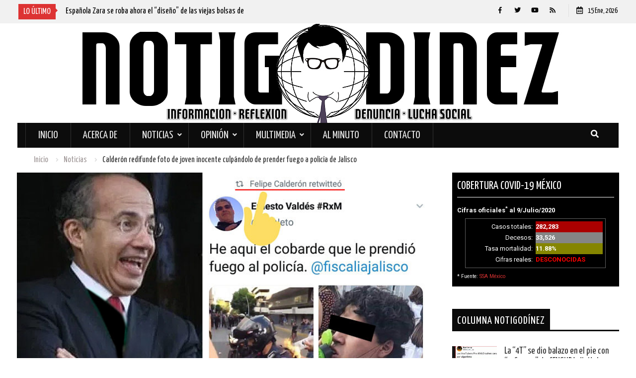

--- FILE ---
content_type: text/html; charset=UTF-8
request_url: https://notigodinez.com/calderon-redifunde-foto-de-joven-inocente-culpandolo-de-prender-fuego-a-policia-de-jalisco/
body_size: 15854
content:
<!DOCTYPE html><html lang="es"><head>
	<!-- Global site tag (gtag.js) - Google Analytics -->
	<script async src="https://www.googletagmanager.com/gtag/js?id=UA-81251704-1"></script>
	<script>
	  window.dataLayer = window.dataLayer || [];
	  function gtag(){dataLayer.push(arguments);}
	  gtag('js', new Date());

	  gtag('config', 'UA-81251704-1');
	</script>
	
	<!-- Automatic Adsense ads -->
		
			<meta charset="UTF-8">
		<meta name="viewport" content="width=device-width, initial-scale=1">
		<link rel="profile" href="https://gmpg.org/xfn/11">
					<link rel="pingback" href="https://notigodinez.com/xmlrpc.php">
		
<title>Calderón redifunde foto de joven inocente culpándolo de prender fuego a policía de Jalisco &#8211; NOTIGODÍNEZ</title>
<link rel='dns-prefetch' href='//fonts.googleapis.com' />
<link rel='dns-prefetch' href='//s.w.org' />
<link rel="alternate" type="application/rss+xml" title="NOTIGODÍNEZ &raquo; Feed" href="https://notigodinez.com/feed/" />
<link rel="alternate" type="application/rss+xml" title="NOTIGODÍNEZ &raquo; Feed de los comentarios" href="https://notigodinez.com/comments/feed/" />
<link rel="alternate" type="application/rss+xml" title="NOTIGODÍNEZ &raquo; Comentario Calderón redifunde foto de joven inocente culpándolo de prender fuego a policía de Jalisco del feed" href="https://notigodinez.com/calderon-redifunde-foto-de-joven-inocente-culpandolo-de-prender-fuego-a-policia-de-jalisco/feed/" />
<meta property="og:type" content="article" />
		<meta property="og:url" content="https://notigodinez.com/calderon-redifunde-foto-de-joven-inocente-culpandolo-de-prender-fuego-a-policia-de-jalisco/" />
		<meta property="og:title" content="Calderón redifunde foto de joven inocente culpándolo de prender fuego a policía de Jalisco" />
		<meta property="og:image" content="https://notigodinez.com/wp-content/uploads/2020/06/CalderonRedifundeFotoJovenInocentePoliciaFuego.jpg" />
		<meta property="og:image:width" content="750" />
		<meta property="og:image:height" content="362" />
		<meta property="og:description" content="El genocida Felipe de Jesús Calderón Hinojosa, usurpador de la presidencia en el sexenio 2006-2012, redifundió información falsa para culpabilizar a un joven inocente..." />
		<meta property="og:site_name" content="NOTIGODÍNEZ" />
		<meta name="twitter:card" content="summary_large_image" />
	<meta name="twitter:site" content="@NOTIGODINEZ" />
	<meta name="twitter:title" content="Calderón redifunde foto de joven inocente culpándolo de prender fuego a policía de Jalisco" />
	<meta name="twitter:description" content="El genocida Felipe de Jesús Calderón Hinojosa, usurpador de la presidencia en el sexenio 2006-2012, redifundió información falsa para culpabilizar a un joven inocente..." />
	<meta name="twitter:image" content="https://notigodinez.com/wp-content/uploads/2020/06/CalderonRedifundeFotoJovenInocentePoliciaFuego.jpg "/>
			<script type="text/javascript">
			window._wpemojiSettings = {"baseUrl":"https:\/\/s.w.org\/images\/core\/emoji\/12.0.0-1\/72x72\/","ext":".png","svgUrl":"https:\/\/s.w.org\/images\/core\/emoji\/12.0.0-1\/svg\/","svgExt":".svg","source":{"concatemoji":"http:\/\/notigodinez.com\/wp-includes\/js\/wp-emoji-release.min.js?ver=5.4.18"}};
			/*! This file is auto-generated */
			!function(e,a,t){var n,r,o,i=a.createElement("canvas"),p=i.getContext&&i.getContext("2d");function s(e,t){var a=String.fromCharCode;p.clearRect(0,0,i.width,i.height),p.fillText(a.apply(this,e),0,0);e=i.toDataURL();return p.clearRect(0,0,i.width,i.height),p.fillText(a.apply(this,t),0,0),e===i.toDataURL()}function c(e){var t=a.createElement("script");t.src=e,t.defer=t.type="text/javascript",a.getElementsByTagName("head")[0].appendChild(t)}for(o=Array("flag","emoji"),t.supports={everything:!0,everythingExceptFlag:!0},r=0;r<o.length;r++)t.supports[o[r]]=function(e){if(!p||!p.fillText)return!1;switch(p.textBaseline="top",p.font="600 32px Arial",e){case"flag":return s([127987,65039,8205,9895,65039],[127987,65039,8203,9895,65039])?!1:!s([55356,56826,55356,56819],[55356,56826,8203,55356,56819])&&!s([55356,57332,56128,56423,56128,56418,56128,56421,56128,56430,56128,56423,56128,56447],[55356,57332,8203,56128,56423,8203,56128,56418,8203,56128,56421,8203,56128,56430,8203,56128,56423,8203,56128,56447]);case"emoji":return!s([55357,56424,55356,57342,8205,55358,56605,8205,55357,56424,55356,57340],[55357,56424,55356,57342,8203,55358,56605,8203,55357,56424,55356,57340])}return!1}(o[r]),t.supports.everything=t.supports.everything&&t.supports[o[r]],"flag"!==o[r]&&(t.supports.everythingExceptFlag=t.supports.everythingExceptFlag&&t.supports[o[r]]);t.supports.everythingExceptFlag=t.supports.everythingExceptFlag&&!t.supports.flag,t.DOMReady=!1,t.readyCallback=function(){t.DOMReady=!0},t.supports.everything||(n=function(){t.readyCallback()},a.addEventListener?(a.addEventListener("DOMContentLoaded",n,!1),e.addEventListener("load",n,!1)):(e.attachEvent("onload",n),a.attachEvent("onreadystatechange",function(){"complete"===a.readyState&&t.readyCallback()})),(n=t.source||{}).concatemoji?c(n.concatemoji):n.wpemoji&&n.twemoji&&(c(n.twemoji),c(n.wpemoji)))}(window,document,window._wpemojiSettings);
		</script>
		<style type="text/css">
img.wp-smiley,
img.emoji {
	display: inline !important;
	border: none !important;
	box-shadow: none !important;
	height: 1em !important;
	width: 1em !important;
	margin: 0 .07em !important;
	vertical-align: -0.1em !important;
	background: none !important;
	padding: 0 !important;
}
</style>
	<link rel='stylesheet' id='wp-block-library-css' href="https://notigodinez.com/wp-includes/css/dist/block-library/style.min.css?ver=5.4.18" type='text/css' media='all' />
<link rel='stylesheet' id='wp-pagenavi-css' href="https://notigodinez.com/wp-content/plugins/wp-pagenavi/pagenavi-css.css?ver=2.70" type='text/css' media='all' />
<link rel='stylesheet' id='parent-style-css' href="https://notigodinez.com/wp-content/themes/start-magazine/style.css?ver=5.4.18" type='text/css' media='all' />
<link rel='stylesheet' id='ng-style-css' href="https://notigodinez.com/wp-content/themes/SM_NOTIGODINEZ/ng_style.css?ver=5.4.18" type='text/css' media='all' />
<link rel='stylesheet' id='ng-style-font-yanone-css'  href='https://fonts.googleapis.com/css?family=Yanone+Kaffeesatz%3Awght%40700&#038;display=swap&#038;ver=5.4.18' type='text/css' media='all' />
<link rel='stylesheet' id='font-awesome-css' href="https://notigodinez.com/wp-content/themes/start-magazine/vendors/font-awesome/css/all.min.css?ver=5.1.1" type='text/css' media='all' />
<link rel='stylesheet' id='start-magazine-google-fonts-css'  href='https://fonts.googleapis.com/css?family=Oswald%3A400%2C500%2C600%2C700%7CRoboto%3A100%2C400%2C500%2C600%2C700&#038;subset=latin%2Clatin-ext' type='text/css' media='all' />
<link rel='stylesheet' id='jquery-sidr-css' href="https://notigodinez.com/wp-content/themes/start-magazine/vendors/sidr/css/jquery.sidr.dark.min.css?ver=2.2.1" type='text/css' media='all' />
<link rel='stylesheet' id='jquery-slick-css' href="https://notigodinez.com/wp-content/themes/start-magazine/vendors/slick/slick.min.css?ver=1.5.9" type='text/css' media='all' />
<link rel='stylesheet' id='start-magazine-style-css' href="https://notigodinez.com/wp-content/themes/SM_NOTIGODINEZ/style.css?ver=2.0.1" type='text/css' media='all' />
<script type='text/javascript' src="https://notigodinez.com/wp-includes/js/jquery/jquery.js?ver=1.12.4-wp"></script>
<script type='text/javascript' src="https://notigodinez.com/wp-includes/js/jquery/jquery-migrate.min.js?ver=1.4.1"></script>
<link rel='https://api.w.org/' href='https://notigodinez.com/wp-json/' />
<link rel="EditURI" type="application/rsd+xml" title="RSD" href="https://notigodinez.com/xmlrpc.php?rsd" />
<link rel="wlwmanifest" type="application/wlwmanifest+xml" href="https://notigodinez.com/wp-includes/wlwmanifest.xml" /> 
<link rel='prev' title='Calderón es traidor a la patria; hay todos los elementos para juzgarlo: fiscal de EU a Lydia Cacho (VIDEO)' href='https://notigodinez.com/calderon-es-traidor-a-la-patria-hay-todos-los-elementos-para-juzgarlo-fiscal-de-eu-a-lydia-cacho-video/' />
<link rel='next' title='¿EU? ¿Jalisco?… Granaderos brutalizan a Melanie, de 16 años, en el centro de CDMX; hay 2 detenidos' href='https://notigodinez.com/eu-jalisco-granaderos-brutalizan-a-melanie-de-16-anos-en-el-centro-de-cdmx-hay-2-detenidos/' />
<meta name="generator" content="WordPress 5.4.18" />
<link rel="canonical" href="https://notigodinez.com/calderon-redifunde-foto-de-joven-inocente-culpandolo-de-prender-fuego-a-policia-de-jalisco/" />
<link rel='shortlink' href='https://notigodinez.com/?p=53767' />
<link rel="alternate" type="application/json+oembed" href="https://notigodinez.com/wp-json/oembed/1.0/embed?url=https%3A%2F%2Fnotigodinez.com%2Fcalderon-redifunde-foto-de-joven-inocente-culpandolo-de-prender-fuego-a-policia-de-jalisco%2F" />
<link rel="alternate" type="text/xml+oembed" href="https://notigodinez.com/wp-json/oembed/1.0/embed?url=https%3A%2F%2Fnotigodinez.com%2Fcalderon-redifunde-foto-de-joven-inocente-culpandolo-de-prender-fuego-a-policia-de-jalisco%2F&#038;format=xml" />
<style type="text/css" id="custom-background-css">
body.custom-background { background-color: #ffffff; }
</style>
	<link rel="icon" href="https://notigodinez.com/wp-content/uploads/2020/04/cropped-FavIcNG5-32x32.png" sizes="32x32" />
<link rel="icon" href="https://notigodinez.com/wp-content/uploads/2020/04/cropped-FavIcNG5-192x192.png" sizes="192x192" />
<link rel="apple-touch-icon" href="https://notigodinez.com/wp-content/uploads/2020/04/cropped-FavIcNG5-180x180.png" />
<meta name="msapplication-TileImage" content="https://notigodinez.com/wp-content/uploads/2020/04/cropped-FavIcNG5-270x270.png" />
</head>

<body class="post-template-default single single-post postid-53767 single-format-standard custom-background wp-custom-logo group-blog global-layout-right-sidebar header-ads-disabled">

    <div id="fb-root"></div>
    <script async defer crossorigin="anonymous" src="https://connect.facebook.net/es_LA/sdk.js#xfbml=1&version=v3.3"></script>



			
		<div class="ng-top-mobile">
			<a id="mobile-trigger" href="#mob-menu"><i class="fa fa-list-ul" aria-hidden="true"></i></a>
			<div id="mob-menu">
				<ul id="menu-princ" class="menu"><li id="menu-item-40" class="menu-item menu-item-type-custom menu-item-object-custom menu-item-40"><a href="//notigodinez.com/">Inicio</a></li>
<li id="menu-item-41" class="menu-item menu-item-type-post_type menu-item-object-page menu-item-41"><a href="https://notigodinez.com/acerca-de/">Acerca de</a></li>
<li id="menu-item-565" class="menu-item menu-item-type-taxonomy menu-item-object-category current-post-ancestor current-menu-parent current-post-parent menu-item-has-children menu-item-565"><a href="https://notigodinez.com/category/noticias/">Noticias</a>
<ul class="sub-menu">
	<li id="menu-item-562" class="menu-item menu-item-type-taxonomy menu-item-object-category current-post-ancestor current-menu-parent current-post-parent menu-item-562"><a href="https://notigodinez.com/category/noticias/nacional/">Nacional</a></li>
	<li id="menu-item-122" class="menu-item menu-item-type-taxonomy menu-item-object-category menu-item-122"><a href="https://notigodinez.com/category/noticias/internacional/">Internacional</a></li>
	<li id="menu-item-560" class="menu-item menu-item-type-taxonomy menu-item-object-category menu-item-560"><a href="https://notigodinez.com/category/destacadas/">Destacadas</a></li>
</ul>
</li>
<li id="menu-item-123" class="menu-item menu-item-type-taxonomy menu-item-object-category menu-item-has-children menu-item-123"><a href="https://notigodinez.com/category/opinion/">Opinión</a>
<ul class="sub-menu">
	<li id="menu-item-563" class="menu-item menu-item-type-taxonomy menu-item-object-category menu-item-563"><a href="https://notigodinez.com/category/opinion/notigodinez/">Notigodínez</a></li>
	<li id="menu-item-564" class="menu-item menu-item-type-taxonomy menu-item-object-category menu-item-564"><a href="https://notigodinez.com/category/opinion/medios/">Medios externos</a></li>
</ul>
</li>
<li id="menu-item-1395" class="menu-item menu-item-type-taxonomy menu-item-object-category menu-item-has-children menu-item-1395"><a href="https://notigodinez.com/category/multimedia/">Multimedia</a>
<ul class="sub-menu">
	<li id="menu-item-12281" class="menu-item menu-item-type-taxonomy menu-item-object-category menu-item-12281"><a href="https://notigodinez.com/category/multimedia/audio/">Audio</a></li>
	<li id="menu-item-1396" class="menu-item menu-item-type-taxonomy menu-item-object-category menu-item-1396"><a href="https://notigodinez.com/category/multimedia/video/">Video</a></li>
	<li id="menu-item-1397" class="menu-item menu-item-type-taxonomy menu-item-object-category menu-item-1397"><a href="https://notigodinez.com/category/multimedia/imagenes/">Imágenes</a></li>
</ul>
</li>
<li id="menu-item-1398" class="menu-item menu-item-type-post_type menu-item-object-page menu-item-1398"><a href="https://notigodinez.com/al-minuto/">Al minuto</a></li>
<li id="menu-item-143" class="menu-item menu-item-type-post_type menu-item-object-page menu-item-143"><a href="https://notigodinez.com/contacto/">Contacto</a></li>
</ul>			</div>
			
			<div class="mobile-ng-logo">
				<a href="https://notigodinez.com"><img src="https://notigodinez.com/Ims/ng_mobile_logo8.png"></a>
			</div>
			
			<div class="header-search-box2">
				<a href="#" class="search-icon"><i class="fa fa-search"></i></a>
				<div class="search-box-wrap">
					<form role="search" method="get" class="search-form" action="https://notigodinez.com/">
			<label>
			<span class="screen-reader-text">Search for:</span>
			<input type="search" class="search-field" placeholder="Buscar&hellip;" value="" name="s" title="Search for:" />
			</label>
			<input type="submit" class="search-submit" value="&#xf002;" /></form>				</div>
			</div> <!-- .header-search-box 2 (top) -->
			
		</div>
		
				<div id="tophead">
			<div class="container">
				
		<div class="top-news">
							<span class="top-news-title">LO ÚLTIMO</span>
													<div id="notice-ticker">
					<div class="notice-inner-wrap">
						<div class="breaking-news-list">
															<div><a href="https://notigodinez.com/lider-del-frenaaa-amenaza-a-periodista-por-alertar-a-amlo-sobre-posible-atentado-en-su-contra-video/">Líder del FRENAAA amenaza a periodista por alertar a AMLO sobre posible atentado en su contra (VIDEO)</a></div>
															<div><a href="https://notigodinez.com/espanola-zara-se-roba-ahora-el-diseno-de-las-viejas-bolsas-de-mandado-y-las-vende-en-649-pesos/">Española Zara se roba ahora el “diseño” de las viejas bolsas de mandado y las vende en 649 pesos</a></div>
															<div><a href="https://notigodinez.com/frena-se-va-a-chingar-a-obrador-y-a-ustedes-amenazan-de-muerte-a-youtubers-afines-a-amlo/">“FRENA se va a chingar a Obrador y a ustedes”, amenazan de muerte a youtubers afines a AMLO</a></div>
															<div><a href="https://notigodinez.com/fgr-hallan-e-identifica-restos-de-christian-alfonso-rodriguez-telumbre-uno-de-los-43-de-ayotzinapa/">FGR halla e identifica restos de Christian Alfonso Rodríguez Telumbre, uno de los 43 de Ayotzinapa</a></div>
																				</div><!-- .breaking-news-list -->
					</div> <!-- .notice-inner-wrap -->
				</div><!-- #notice-ticker -->

			
		</div> <!--.top-news -->
						<div class="right-tophead">
					<div id="time-display">
						<span>15 Ene, 2026</span>
					</div><!-- #time-display -->
											<div id="header-social">
							<div class="widget start_magazine_widget_social"><ul id="menu-social-menu" class="menu"><li id="menu-item-53276" class="menu-item menu-item-type-custom menu-item-object-custom menu-item-53276"><a href="https://facebook.com/NOTIGODINEZ"><span class="screen-reader-text">Facebook</span></a></li>
<li id="menu-item-300" class="menu-item menu-item-type-custom menu-item-object-custom menu-item-300"><a href="https://twitter.com/NOTIGODINEZ"><span class="screen-reader-text">Twitter</span></a></li>
<li id="menu-item-53277" class="menu-item menu-item-type-custom menu-item-object-custom menu-item-53277"><a href="https://notigodinez.com/youtube-censura-y-veta-a-notigodinez-de-su-plataforma/"><span class="screen-reader-text">YouTube</span></a></li>
<li id="menu-item-53292" class="menu-item menu-item-type-custom menu-item-object-custom menu-item-53292"><a href="https://notigodinez.com/feed/"><span class="screen-reader-text">RSS</span></a></li>
</ul></div>						</div><!-- .header-social -->
									</div><!-- .right-head -->
			</div> <!-- .container -->
		</div><!--  #tophead -->
		
		
	<header id="masthead" class="site-header" role="banner"><div class="container">				<div class="site-branding">

			<a href="https://notigodinez.com/" class="custom-logo-link" rel="home"><img width="1146" height="200" src="https://notigodinez.com/wp-content/uploads/2020/04/NewBanner2020.jpg" class="custom-logo" alt="NOTIGODÍNEZ" srcset="https://notigodinez.com/wp-content/uploads/2020/04/NewBanner2020.jpg 1146w, https://notigodinez.com/wp-content/uploads/2020/04/NewBanner2020-300x52.jpg 300w, https://notigodinez.com/wp-content/uploads/2020/04/NewBanner2020-768x134.jpg 768w, https://notigodinez.com/wp-content/uploads/2020/04/NewBanner2020-1024x179.jpg 1024w, https://notigodinez.com/wp-content/uploads/2020/04/NewBanner2020-400x70.jpg 400w" sizes="(max-width: 1146px) 100vw, 1146px" /></a>
						
			
		</div><!-- .site-branding -->
				</div><!-- .container --></header><!-- #masthead -->		<div id="main-nav" class="clear-fix main-nav">
			<div class="container">
				<nav id="site-navigation" class="main-navigation" role="navigation">
					<div class="wrap-menu-content">
						<div class="menu-princ-container"><ul id="primary-menu" class="menu"><li class="menu-item menu-item-type-custom menu-item-object-custom menu-item-40"><a href="//notigodinez.com/">Inicio</a></li>
<li class="menu-item menu-item-type-post_type menu-item-object-page menu-item-41"><a href="https://notigodinez.com/acerca-de/">Acerca de</a></li>
<li class="menu-item menu-item-type-taxonomy menu-item-object-category current-post-ancestor current-menu-parent current-post-parent menu-item-has-children menu-item-565"><a href="https://notigodinez.com/category/noticias/">Noticias</a>
<ul class="sub-menu">
	<li class="menu-item menu-item-type-taxonomy menu-item-object-category current-post-ancestor current-menu-parent current-post-parent menu-item-562"><a href="https://notigodinez.com/category/noticias/nacional/">Nacional</a></li>
	<li class="menu-item menu-item-type-taxonomy menu-item-object-category menu-item-122"><a href="https://notigodinez.com/category/noticias/internacional/">Internacional</a></li>
	<li class="menu-item menu-item-type-taxonomy menu-item-object-category menu-item-560"><a href="https://notigodinez.com/category/destacadas/">Destacadas</a></li>
</ul>
</li>
<li class="menu-item menu-item-type-taxonomy menu-item-object-category menu-item-has-children menu-item-123"><a href="https://notigodinez.com/category/opinion/">Opinión</a>
<ul class="sub-menu">
	<li class="menu-item menu-item-type-taxonomy menu-item-object-category menu-item-563"><a href="https://notigodinez.com/category/opinion/notigodinez/">Notigodínez</a></li>
	<li class="menu-item menu-item-type-taxonomy menu-item-object-category menu-item-564"><a href="https://notigodinez.com/category/opinion/medios/">Medios externos</a></li>
</ul>
</li>
<li class="menu-item menu-item-type-taxonomy menu-item-object-category menu-item-has-children menu-item-1395"><a href="https://notigodinez.com/category/multimedia/">Multimedia</a>
<ul class="sub-menu">
	<li class="menu-item menu-item-type-taxonomy menu-item-object-category menu-item-12281"><a href="https://notigodinez.com/category/multimedia/audio/">Audio</a></li>
	<li class="menu-item menu-item-type-taxonomy menu-item-object-category menu-item-1396"><a href="https://notigodinez.com/category/multimedia/video/">Video</a></li>
	<li class="menu-item menu-item-type-taxonomy menu-item-object-category menu-item-1397"><a href="https://notigodinez.com/category/multimedia/imagenes/">Imágenes</a></li>
</ul>
</li>
<li class="menu-item menu-item-type-post_type menu-item-object-page menu-item-1398"><a href="https://notigodinez.com/al-minuto/">Al minuto</a></li>
<li class="menu-item menu-item-type-post_type menu-item-object-page menu-item-143"><a href="https://notigodinez.com/contacto/">Contacto</a></li>
</ul></div>					</div><!-- .wrap-menu-content -->
				</nav><!-- #site-navigation -->

									<div class="header-search-box">
						<a href="#" class="search-icon"><i class="fa fa-search"></i></a>
						<div class="search-box-wrap">
							<form role="search" method="get" class="search-form" action="https://notigodinez.com/">
			<label>
			<span class="screen-reader-text">Search for:</span>
			<input type="search" class="search-field" placeholder="Buscar&hellip;" value="" name="s" title="Search for:" />
			</label>
			<input type="submit" class="search-submit" value="&#xf002;" /></form>						</div>
					</div> <!-- .header-search-box -->
							</div><!-- .container -->
		</div><!-- #main-nav -->
			<div id="breadcrumb"><div class="container"><div role="navigation" aria-label="Breadcrumbs" class="breadcrumb-trail breadcrumbs" itemprop="breadcrumb"><ul class="trail-items" itemscope itemtype="http://schema.org/BreadcrumbList"><meta name="numberOfItems" content="3" /><meta name="itemListOrder" content="Ascending" /><li itemprop="itemListElement" itemscope itemtype="http://schema.org/ListItem" class="trail-item trail-begin"><a href="https://notigodinez.com/" rel="home" itemprop="item"><span itemprop="name">Inicio</span></a><meta itemprop="position" content="1" /></li><li itemprop="itemListElement" itemscope itemtype="http://schema.org/ListItem" class="trail-item"><a href="https://notigodinez.com/category/noticias/" itemprop="item"><span itemprop="name">Noticias</span></a><meta itemprop="position" content="2" /></li><li itemprop="itemListElement" itemscope itemtype="http://schema.org/ListItem" class="trail-item trail-end"><span itemprop="item"><span itemprop="name">Calderón redifunde foto de joven inocente culpándolo de prender fuego a policía de Jalisco</span></span><meta itemprop="position" content="3" /></li></ul></div></div><!-- .container --></div><!-- #breadcrumb -->		<div id="content" class="site-content">
				    <div class="container">
		    <div class="inner-wrapper">
		    	
	<div id="primary" class="content-area">
		<main id="main" class="site-main" role="main">

		
			
<article id="post-53767" class="post-53767 post type-post status-publish format-standard has-post-thumbnail hentry category-nacional category-noticias tag-ads">
	<img width="750" height="362" src="https://notigodinez.com/wp-content/uploads/2020/06/CalderonRedifundeFotoJovenInocentePoliciaFuego.jpg" class="start-magazine-post-thumb aligncenter wp-post-image" alt="" srcset="https://notigodinez.com/wp-content/uploads/2020/06/CalderonRedifundeFotoJovenInocentePoliciaFuego.jpg 750w, https://notigodinez.com/wp-content/uploads/2020/06/CalderonRedifundeFotoJovenInocentePoliciaFuego-300x145.jpg 300w, https://notigodinez.com/wp-content/uploads/2020/06/CalderonRedifundeFotoJovenInocentePoliciaFuego-400x193.jpg 400w, https://notigodinez.com/wp-content/uploads/2020/06/CalderonRedifundeFotoJovenInocentePoliciaFuego-508x245.jpg 508w" sizes="(max-width: 750px) 100vw, 750px" />	<div class="article-wrapper">
		<header class="entry-header">
			<h1 class="entry-title">Calderón redifunde foto de joven inocente culpándolo de prender fuego a policía de Jalisco</h1>
			<div class="entry-meta">
				<span class="posted-on"><a href="https://notigodinez.com/calderon-redifunde-foto-de-joven-inocente-culpandolo-de-prender-fuego-a-policia-de-jalisco/" rel="bookmark"><time class="entry-date published updated" datetime="2020-06-06T14:39:41-05:00">6 junio 2020</time></a></span><span class="byline"> <span class="author vcard"><a class="url fn n" href="https://notigodinez.com/author/notigodinez/">NotiGodinez</a></span></span><span class="cat-links"><a href="https://notigodinez.com/category/noticias/nacional/" rel="category tag">Nacional</a>, <a href="https://notigodinez.com/category/noticias/" rel="category tag">Noticias</a></span>						
<div class="ng_-social">
		<a class="ng_-link ng_-facebook" href="https://www.facebook.com/sharer/sharer.php?u=https%3A%2F%2Fnotigodinez.com%2Fcalderon-redifunde-foto-de-joven-inocente-culpandolo-de-prender-fuego-a-policia-de-jalisco%2F" target="_blank" title="Comparte en Facebook"> </a> <!-- <img src="http://notigodinez.com/Ims/MicroFB.jpg" alt="Facebook" /> -->
		<a class="ng_-link ng_-twitter" href="https://twitter.com/intent/tweet?text=Calder%C3%B3n+redifunde+foto+de+joven+inocente+culp%C3%A1ndolo+de+prender+fuego+a+polic%C3%ADa+de+Jalisco&amp;url=https%3A%2F%2Fnotigodinez.com%2Fcalderon-redifunde-foto-de-joven-inocente-culpandolo-de-prender-fuego-a-policia-de-jalisco%2F&amp;via=NOTIGODINEZ" target="_blank" title="Twittea"> </a> <!-- <img src="http://notigodinez.com/Ims/MicroTw.jpg" alt="Twitter" /> -->
		<a class="ng_-link ng_-pinterest" href="https://pinterest.com/pin/create/button/?url=https%3A%2F%2Fnotigodinez.com%2Fcalderon-redifunde-foto-de-joven-inocente-culpandolo-de-prender-fuego-a-policia-de-jalisco%2F&amp;media=https://notigodinez.com/wp-content/uploads/2020/06/CalderonRedifundeFotoJovenInocentePoliciaFuego.jpg&amp;description=Calder%C3%B3n+redifunde+foto+de+joven+inocente+culp%C3%A1ndolo+de+prender+fuego+a+polic%C3%ADa+de+Jalisco" data-pin-custom="true" target="_blank" title="Envía a Pinterest"> </a> <!-- <img src="http://notigodinez.com/Ims/MicroPint.jpg" alt="Pin it" /> -->
		<a class="ng_-link ng_-telegram" href="https://t.me/share/url?url=https%3A%2F%2Fnotigodinez.com%2Fcalderon-redifunde-foto-de-joven-inocente-culpandolo-de-prender-fuego-a-policia-de-jalisco%2F&text=Calder%C3%B3n+redifunde+foto+de+joven+inocente+culp%C3%A1ndolo+de+prender+fuego+a+polic%C3%ADa+de+Jalisco" target="_blank" title="Envía por Telegram"> </a> 
		<a class="ng_-link ng_-whats" href="whatsapp://send?text=Calder%C3%B3n+redifunde+foto+de+joven+inocente+culp%C3%A1ndolo+de+prender+fuego+a+polic%C3%ADa+de+Jalisco: https%3A%2F%2Fnotigodinez.com%2Fcalderon-redifunde-foto-de-joven-inocente-culpandolo-de-prender-fuego-a-policia-de-jalisco%2F" title="Comparte en WhatsApp"> </a> <!-- <img src="http://notigodinez.com/Ims/MicroWP.jpg" alt="WhatsApp" /> -->
		<a class="ng_-link ng_-email" href="/cdn-cgi/l/email-protection#[base64]" target="_blank" title="Envía por correo"> </a> <!-- <img src="http://notigodinez.com/Ims/MicroEm.jpg" alt="Enviar por correo" /> -->
</div>
			</div><!-- .entry-meta -->
		</header><!-- .entry-header -->

		<div class="entry-content">
            	
	<!-- AD -->
	<center>
	<div class="adspace">
	<script data-cfasync="false" src="/cdn-cgi/scripts/5c5dd728/cloudflare-static/email-decode.min.js"></script><script async src="//pagead2.googlesyndication.com/pagead/js/adsbygoogle.js"></script>
	<!-- AdaptableNG -->
	<ins class="adsbygoogle"
	     style="display:block"
	     data-ad-client="ca-pub-8035203337880981"
	     data-ad-slot="1002906171"
	     data-ad-format="auto"></ins>
	<script>
	(adsbygoogle = window.adsbygoogle || []).push({});
	</script>
	</div>
	</center>
	<p> </p>
	<!-- ------>
	
				
			<p>México, 6 de junio 2020 (NOTIGODÍNEZ).- El genocida Felipe de Jesús Calderón Hinojosa, usurpador de la presidencia en el sexenio 2006-2012, redifundió información falsa para culpabilizar a un joven inocente del cobarde ataque perpetrado contra un policía durante las movilizaciones del pasado 4 de junio en Guadalajara, Jalisco.</p>
<p>Aquel día, cientos de personas marcharon desde el Parque Rojo de la capital tapatía en apoyo a la convocatoria #JusticiaParaGiovanni, iniciativa lanzada en redes sociales para exigir justicia por el homicidio de Giovanni Alejandro López Ramírez, un albañil de 31 años asesinado tras ser detenido violentamente por policías municipales de Ixtlahuacán de los Membrillos, la noche del pasado 4 de mayo.</p>
<p>Si bien las movilizaciones se desarrollaron en general de manera pacífica, diversos grupos violentos protagonizaron desmanes, actos vandálicos y otros disturbios en varias partes del centro capitalino. Entre esos hechos destacó la agresión contra un uniformado motorizado a manos de un sujeto no identificado, quien le prendió fuego por la espalda.</p>
  
	<p><script async src="//pagead2.googlesyndication.com/pagead/js/adsbygoogle.js"></script>
<ins class="adsbygoogle"
     style="display:block; text-align:center;"
     data-ad-layout="in-article"
     data-ad-format="fluid"
     data-ad-client="ca-pub-8035203337880981"
     data-ad-slot="8941719164"></ins>
<script>
     (adsbygoogle = window.adsbygoogle || []).push({});
</script> </p>

<p>Aunque el ataque fue captado por ciudadanos y medios de comunicación que documentaban los abusos policiacos, fue imposible identificar con claridad al perpetrador de la cobarde agresión. El sujeto portaba lentes oscuros y estaba embozado. En cuestión de segundos, roció la espalda del policía con gasolina y con la otra mano le prendió fuego utilizando un encendedor. Posteriormente salió huyendo sin que sus rasgos pudieran ser captados.</p>
<p>Pese a ello, una cuenta en Twitter identificada como @BigNeto propagó la foto de un joven estudiante que también había participado en las movilizaciones, culpándolo de ser el perpetrador de la agresión sólo porque portaba un sudadera de un color similar a la del delincuente. Sin embargo, el tipo de cabello, el cubrebocas y otros elementos muy evidentes dejaban claro que no se trataba del mismo sujeto.</p>
<p>Sin tomarse un minuto para observar los mencionados detalles ni molestarse en confirmar la información, Calderón redifundió las imágenes para viralizarlas con ayuda de sus <em>bots</em>, causando daño a la reputación de ese joven inocente.</p>
<p><center></p>
<blockquote class="twitter-tweet">
<p lang="es" dir="ltr">No se te quita la costumbre de recriminalizar a los jóvenes. ¿Verdad, Borolas?</p>
<p>Pero pronto el nombre de <a href="https://twitter.com/FelipeCalderon?ref_src=twsrc%5Etfw">@FelipeCalderon</a><br />aparecerá con letras doradas en el juicio de García Luna. Espero ese día con ansias. <a href="https://t.co/N1cVDgN0If">pic.twitter.com/N1cVDgN0If</a></p>
<p>&mdash; Junne (@Miriam_Junne) <a href="https://twitter.com/Miriam_Junne/status/1268987973497835522?ref_src=twsrc%5Etfw">June 5, 2020</a></p></blockquote>
<p> <script async src="https://platform.twitter.com/widgets.js" charset="utf-8"></script></center></p>
<p>De inmediato, amigos del joven identificado como Luis Ángel Oseguera, estudiante de Gestión Pública en la Universidad Jesuita de Guadalajara, salieron al paso para desmentir la acusación y frenar el acoso contra su compañero. El propio ITESO difundió un comunicado para atajar los falsos señalamientos avivados por la irresponsabilidad del genocida Calderón.</p>
<p><center></p>
<blockquote class="twitter-tweet">
<p lang="es" dir="ltr">Informamos que nuestro alumno Luis Ángel Oseguera no está relacionado con la agresión con fuego a un policía en la manifestación de ayer en el centro de Guadalajara y lo estamos acompañando en su defensa legal ante esta difamación. 1/3</p>
<p>&mdash; ITESO (@ITESO) <a href="https://twitter.com/ITESO/status/1268970838633611265?ref_src=twsrc%5Etfw">June 5, 2020</a></p></blockquote>
<p></center></p>
<p>Calderón finalmente eliminó de su cronología la información falsa luego de permitir durante un tiempo que ésta fuera viralizada por las cuentas en Twitter a su servicio.</p>
<h4 class="ng_opinion">Opinión:</h4>
<p>¿Recuerdan cuando el delincuentazo Calderón acusó a los estudiantes asesinados en la matanza de Salvárcar, Chihuahua, de pertencer al crimen organizado? Ruin y despreciable hasta la médula, este individuo miserable siempre ha disfrutado criminalizando a la juventud. ¿Hasta cuándo vamos a permitir que esta basura siga libre e impune por todo el daño que sigue causando a México?</p>
			
			
	   	    <div class="social-nw2">
				<div class="fb-share-button" data-href="https://notigodinez.com/calderon-redifunde-foto-de-joven-inocente-culpandolo-de-prender-fuego-a-policia-de-jalisco/" data-layout="button_count" data-size="small" data-mobile-iframe="true">
					<a target="_blank" href="https://www.facebook.com/sharer/sharer.php?u=https://notigodinez.com/calderon-redifunde-foto-de-joven-inocente-culpandolo-de-prender-fuego-a-policia-de-jalisco/&amp;src=sdkpreparse" class="fb-xfbml-parse-ignore">Compartir</a>
				</div>		
				<a href="https://twitter.com/share" class="twitter-share-button" data-via="notigodinez" data-lang="es">Twittear</a>
				<script>!function(d,s,id){var js,fjs=d.getElementsByTagName(s)[0],p=/^http:/.test(d.location)?'http':'https';if(!d.getElementById(id)){js=d.createElement(s);js.id=id;js.src=p+'://platform.twitter.com/widgets.js';fjs.parentNode.insertBefore(js,fjs);}}(document, 'script', 'twitter-wjs');</script>	
				<a onclick="javascript:window.open(this.href,'','menubar=no,toolbar=no,resizable=yes,scrollbars=yes,height=300,width=400');return false;" 
				   data-pin-config="beside" href="//pinterest.com/pin/create/button/?url=https://notigodinez.com/calderon-redifunde-foto-de-joven-inocente-culpandolo-de-prender-fuego-a-policia-de-jalisco/&media=&description=Calderón redifunde foto de joven inocente culpándolo de prender fuego a policía de Jalisco" data-pin-do="buttonPin">
		        	<img src="//assets.pinterest.com/images/pidgets/pin_it_button.png" style="vertical-align: top !important;" />
		    	</a>			
		    </div>
			
				
	<!-- AD -->
	<center>
	<div class="adspace">
	<script async src="//pagead2.googlesyndication.com/pagead/js/adsbygoogle.js"></script>
	<!-- AdaptableNG2 -->
	<ins class="adsbygoogle"
	     style="display:block"
	     data-ad-client="ca-pub-8035203337880981"
	     data-ad-slot="5653431778"
	     data-ad-format="auto"></ins>
	<script>
	(adsbygoogle = window.adsbygoogle || []).push({});
	</script>	
	</div>
	</center>
	<p> </p>
	<!-- ------>
	
				
					</div><!-- .entry-content -->

		<footer class="entry-footer entry-meta">
					</footer><!-- .entry-footer -->
		
		  <div class="fng">
			<h5>NOTIGOD&Iacute;NEZ EN REDES SOCIALES</h5>
			<p class="fng_txt">&#191;Gustas apoyarnos? La mejor manera de hacerlo es leyendo, comentando, reflexionando y pasando la voz sobre nuestros contenidos, as&iacute; como incluy&eacute;ndonos en tus favoritos. &#161;Gracias!</p>
			<div class="fng_bts"><center>
				<div class="fb-box">
					<div class="fb-page" data-href="https://www.facebook.com/notigodinez" data-tabs="" data-width="" data-height="" data-small-header="true" data-adapt-container-width="true" data-hide-cover="true" data-show-facepile="false"><blockquote cite="https://www.facebook.com/notigodinez" class="fb-xfbml-parse-ignore"><a href="https://www.facebook.com/notigodinez">Notigodínez</a></blockquote></div>
				</div>
				<div class="tw-btn">			
					<a href="https://twitter.com/NOTIGODINEZ?ref_src=twsrc%5Etfw" class="twitter-follow-button" data-size="large" data-lang="es" data-show-count="false">Seguir a @NOTIGODINEZ</a><script async src="https://platform.twitter.com/widgets.js" charset="utf-8"></script>
				</div>
			</div></center>
			<div class="clear"></div>
		  </div>
		
	</div> <!-- .article-wrapper -->
</article><!-- #post-## -->


			
	<nav class="navigation post-navigation" role="navigation" aria-label="Entradas">
		<h2 class="screen-reader-text">Navegación de entradas</h2>
		<div class="nav-links"><div class="nav-previous"><a href="https://notigodinez.com/calderon-es-traidor-a-la-patria-hay-todos-los-elementos-para-juzgarlo-fiscal-de-eu-a-lydia-cacho-video/" rel="prev">Calderón es traidor a la patria; hay todos los elementos para juzgarlo: fiscal de EU a Lydia Cacho (VIDEO)</a></div><div class="nav-next"><a href="https://notigodinez.com/eu-jalisco-granaderos-brutalizan-a-melanie-de-16-anos-en-el-centro-de-cdmx-hay-2-detenidos/" rel="next">¿EU? ¿Jalisco?… Granaderos brutalizan a Melanie, de 16 años, en el centro de CDMX; hay 2 detenidos</a></div></div>
	</nav>
			<div class="crp_related  "><h3 class="ald_crp_heading">Sigue leyendo...</h3><ul><li><a href="https://notigodinez.com/llaman-a-identificar-a-delincuente-que-prendio-fuego-por-la-espalda-a-policia-de-jalisco/"     class="post-53740"><img  width="508" height="245"  src="https://notigodinez.com/wp-content/uploads/2020/06/DelincuentePrendeFuegoPoliciaJalisco2-508x245.jpg" class="crp_thumb crp_featured" alt="Llaman a identificar a delincuente que prendió fuego por la espalda a policía de Jalisco" title="Llaman a identificar a delincuente que prendió fuego por la espalda a policía de Jalisco" srcset="https://notigodinez.com/wp-content/uploads/2020/06/DelincuentePrendeFuegoPoliciaJalisco2-508x245.jpg 508w, https://notigodinez.com/wp-content/uploads/2020/06/DelincuentePrendeFuegoPoliciaJalisco2-300x145.jpg 300w, https://notigodinez.com/wp-content/uploads/2020/06/DelincuentePrendeFuegoPoliciaJalisco2-400x193.jpg 400w, https://notigodinez.com/wp-content/uploads/2020/06/DelincuentePrendeFuegoPoliciaJalisco2.jpg 750w" sizes="(max-width: 508px) 100vw, 508px" /><span class="crp_title">Llaman a identificar a delincuente que prendió fuego por la espalda a policía de Jalisco</span></a></li><li><a href="https://notigodinez.com/cobarde-policia-jala-el-pelo-a-mujer-para-intentar-detenerla-durante-protestas-en-jalisco-video/"     class="post-53741"><img  width="508" height="245"  src="https://notigodinez.com/wp-content/uploads/2020/06/CobardePoliciaJaliscoJalaPeloMujer-508x245.jpg" class="crp_thumb crp_featured" alt="COBARDE “policía” jala el pelo a mujer para intentar detenerla durante protestas en Jalisco (VIDEO)" title="COBARDE “policía” jala el pelo a mujer para intentar detenerla durante protestas en Jalisco (VIDEO)" srcset="https://notigodinez.com/wp-content/uploads/2020/06/CobardePoliciaJaliscoJalaPeloMujer-508x245.jpg 508w, https://notigodinez.com/wp-content/uploads/2020/06/CobardePoliciaJaliscoJalaPeloMujer-300x145.jpg 300w, https://notigodinez.com/wp-content/uploads/2020/06/CobardePoliciaJaliscoJalaPeloMujer-400x193.jpg 400w, https://notigodinez.com/wp-content/uploads/2020/06/CobardePoliciaJaliscoJalaPeloMujer.jpg 750w" sizes="(max-width: 508px) 100vw, 508px" /><span class="crp_title">COBARDE “policía” jala el pelo a mujer para intentar detenerla durante protestas en Jalisco (VIDEO)</span></a></li><li><a href="https://notigodinez.com/policias-de-alfaro-gasearon-a-peligrosa-anciana-durante-marcha-de-justiciaparagiovanni-video/"     class="post-53753"><img  width="508" height="245"  src="https://notigodinez.com/wp-content/uploads/2020/06/AlfaroAgresionAncianaJalisco-508x245.jpg" class="crp_thumb crp_featured" alt="Policías de Alfaro gasearon a “peligrosa” anciana durante marcha de #JusticiaParaGiovanni (VIDEO)" title="Policías de Alfaro gasearon a “peligrosa” anciana durante marcha de #JusticiaParaGiovanni (VIDEO)" srcset="https://notigodinez.com/wp-content/uploads/2020/06/AlfaroAgresionAncianaJalisco-508x245.jpg 508w, https://notigodinez.com/wp-content/uploads/2020/06/AlfaroAgresionAncianaJalisco-300x145.jpg 300w, https://notigodinez.com/wp-content/uploads/2020/06/AlfaroAgresionAncianaJalisco-400x193.jpg 400w, https://notigodinez.com/wp-content/uploads/2020/06/AlfaroAgresionAncianaJalisco.jpg 750w" sizes="(max-width: 508px) 100vw, 508px" /><span class="crp_title">Policías de Alfaro gasearon a “peligrosa” anciana durante marcha de #JusticiaParaGiovanni (VIDEO)</span></a></li></ul><div class="crp_clear"></div></div>	
	<div class="related_ad_block">
	<script async src="//pagead2.googlesyndication.com/pagead/js/adsbygoogle.js"></script>
	<ins class="adsbygoogle"
	     style="display:block"
	     data-ad-format="autorelaxed"
	     data-ad-client="ca-pub-8035203337880981"
	     data-ad-slot="5165404978"></ins>
	<script>
	     (adsbygoogle = window.adsbygoogle || []).push({});
	</script>	
	</div>
	
	
			
<div id="comments" class="comments-area">

	
	
	
		<div id="respond" class="comment-respond">
		<h3 id="reply-title" class="comment-reply-title">&#191;Qu&eacute; opinas? <small><a rel="nofollow" id="cancel-comment-reply-link" href="/calderon-redifunde-foto-de-joven-inocente-culpandolo-de-prender-fuego-a-policia-de-jalisco/#respond" style="display:none;">Cancelar respuesta</a></small></h3><form action="https://notigodinez.com/wp-comments-post.php" method="post" id="commentform" class="comment-form" novalidate><p class="comment-notes"><span id="email-notes">Tu dirección de correo electrónico no será publicada.</span> Los campos obligatorios están marcados con <span class="required">*</span></p><p class="comment-form-comment"><label for="comment">Comentario</label> <textarea id="comment" name="comment" cols="45" rows="8" maxlength="65525" required="required"></textarea></p><p class="comment-form-author"><label for="author">Nombre <span class="required">*</span></label> <input id="author" name="author" type="text" value="" size="30" maxlength="245" required='required' /></p>
<p class="comment-form-email"><label for="email">Correo electrónico <span class="required">*</span></label> <input id="email" name="email" type="email" value="" size="30" maxlength="100" aria-describedby="email-notes" required='required' /></p>
<p class="comment-form-url"><label for="url">Web</label> <input id="url" name="url" type="url" value="" size="30" maxlength="200" /></p>
<p class="form-submit"><input name="submit" type="submit" id="submit" class="submit" value="Enviar" /> <input type='hidden' name='comment_post_ID' value='53767' id='comment_post_ID' />
<input type='hidden' name='comment_parent' id='comment_parent' value='0' />
</p></form>	</div><!-- #respond -->
	
</div><!-- #comments -->

		
		</main><!-- #main -->
	</div><!-- #primary -->


<div id="sidebar-primary" class="widget-area sidebar" role="complementary">
	<div class="sidebar-widget-wrapper">
        
    <aside id="custom_html-1" class="widget_text widget widget_custom_html">			<div class="textwidget"><div class="ng_widSpecial">
<h2>COBERTURA COVID-19 MÉXICO</h2>
<b>Cifras oficiales<sup>*</sup> al 9/Julio/2020</b><div class="cob_cn"><div class="cob_rw"><div class="cob_left">Casos totales:&nbsp;&nbsp;</div><div class="cob_right b_red">282,283</div></div><div class="cob_rw"><div class="cob_left">Decesos:&nbsp;&nbsp;</div><div class="cob_right b_gry">33,526</div></div><div class="cob_rw"><div class="cob_left">Tasa mortalidad:&nbsp;&nbsp;</div><div class="cob_right b_ylw">11.88%</div></div><div class="cob_rw"><div class="cob_left">Cifras reales:&nbsp;&nbsp;</div><div class="cob_right c_red">DESCONOCIDAS</div></div></div><small>* Fuente: <a href="https://twitter.com/HLGatell/status/1281391992744943616" target="_blank" rel="noopener noreferrer">SSA México</a></small>
</div>
</div>
		</aside><aside id="start-magazine-recent-posts-extended-1" class="widget start_magazine_widget_recent_posts_extended"><div class="widget-title-wrap"><h2 class="widget-title">Columna Notigodínez</h2></div>						
				<div class="recent-posts-extended-widget">

											<div class="recent-posts-extended-item">

															<div class="recent-posts-extended-thumb">
									<a href="https://notigodinez.com/la-4t-se-dio-balazo-en-el-pie-con-reformas-de-censura-digital-para-alinearse-al-t-mec/">
										<img width="150" height="150" src="https://notigodinez.com/wp-content/uploads/2020/07/AmloYoutubersCensurados4T-150x150.jpg" class="alignleft wp-post-image" alt="" style="max-width:90px;" />									</a>
								</div>
														<div class="recent-posts-extended-text-wrap">
								<h3 class="recent-posts-extended-title">
									<a href="https://notigodinez.com/la-4t-se-dio-balazo-en-el-pie-con-reformas-de-censura-digital-para-alinearse-al-t-mec/">La “4T” se dio balazo en el pie con “reformas” de CENSURA digital para alinearse al T-MEC</a>
								</h3>

																	<div class="recent-posts-extended-meta entry-meta">
										<span class="posted-on">4 julio 2020</span>
									</div>
								
							</div><!-- .recent-posts-extended-text-wrap -->

						</div><!-- .recent-posts-extended-item -->
											<div class="recent-posts-extended-item">

															<div class="recent-posts-extended-thumb">
									<a href="https://notigodinez.com/por-respeto-al-legado-de-su-padre-maria-debe-renunciar-al-consejo-de-administracion-de-proceso/">
										<img width="150" height="150" src="https://notigodinez.com/wp-content/uploads/2020/06/MariaSchererIbarraMexicoLibreLatinusLoretBrozoPanPRD-150x150.jpg" class="alignleft wp-post-image" alt="" style="max-width:90px;" />									</a>
								</div>
														<div class="recent-posts-extended-text-wrap">
								<h3 class="recent-posts-extended-title">
									<a href="https://notigodinez.com/por-respeto-al-legado-de-su-padre-maria-debe-renunciar-al-consejo-de-administracion-de-proceso/">Por respeto al legado de su padre, María debe renunciar al consejo de administración de Proceso</a>
								</h3>

																	<div class="recent-posts-extended-meta entry-meta">
										<span class="posted-on">25 junio 2020</span>
									</div>
								
							</div><!-- .recent-posts-extended-text-wrap -->

						</div><!-- .recent-posts-extended-item -->
											<div class="recent-posts-extended-item">

															<div class="recent-posts-extended-thumb">
									<a href="https://notigodinez.com/calderon-libero-al-chapito-en-2008-y-pena-uso-al-ejercito-para-salvar-a-alfredo-guzman-en-2016/">
										<img width="150" height="150" src="https://notigodinez.com/wp-content/uploads/2020/06/FecalPenaIvanArchivaldoAlfredoGuzmanHijosChapo-150x150.jpg" class="alignleft wp-post-image" alt="" style="max-width:90px;" />									</a>
								</div>
														<div class="recent-posts-extended-text-wrap">
								<h3 class="recent-posts-extended-title">
									<a href="https://notigodinez.com/calderon-libero-al-chapito-en-2008-y-pena-uso-al-ejercito-para-salvar-a-alfredo-guzman-en-2016/">Calderón liberó al «Chapito» en 2008 y Peña usó al Ejército para salvar a «Alfredillo» en 2016</a>
								</h3>

																	<div class="recent-posts-extended-meta entry-meta">
										<span class="posted-on">22 junio 2020</span>
									</div>
								
							</div><!-- .recent-posts-extended-text-wrap -->

						</div><!-- .recent-posts-extended-item -->
											<div class="recent-posts-extended-item">

															<div class="recent-posts-extended-thumb">
									<a href="https://notigodinez.com/maccise-y-chumel-dos-caras-de-la-misma-moneda/">
										<img width="150" height="150" src="https://notigodinez.com/wp-content/uploads/2020/06/MonicaMacciseChumelTorresBurlaNinoQuemado-150x150.jpg" class="alignleft wp-post-image" alt="" style="max-width:90px;" />									</a>
								</div>
														<div class="recent-posts-extended-text-wrap">
								<h3 class="recent-posts-extended-title">
									<a href="https://notigodinez.com/maccise-y-chumel-dos-caras-de-la-misma-moneda/">Maccise y Chumel, DOS CARAS DE LA MISMA MONEDA</a>
								</h3>

																	<div class="recent-posts-extended-meta entry-meta">
										<span class="posted-on">18 junio 2020</span>
									</div>
								
							</div><!-- .recent-posts-extended-text-wrap -->

						</div><!-- .recent-posts-extended-item -->
											<div class="recent-posts-extended-item">

															<div class="recent-posts-extended-thumb">
									<a href="https://notigodinez.com/la-carta-y-el-testimonio-que-hunden-al-narco-genocida-felipe-calderon/">
										<img width="150" height="150" src="https://notigodinez.com/wp-content/uploads/2020/06/FelipeCalderonNARCO-150x150.jpg" class="alignleft wp-post-image" alt="" style="max-width:90px;" />									</a>
								</div>
														<div class="recent-posts-extended-text-wrap">
								<h3 class="recent-posts-extended-title">
									<a href="https://notigodinez.com/la-carta-y-el-testimonio-que-hunden-al-narco-genocida-felipe-calderon/">La carta y el testimonio que HUNDEN al narco-genocida Felipe Calderón</a>
								</h3>

																	<div class="recent-posts-extended-meta entry-meta">
										<span class="posted-on">11 junio 2020</span>
									</div>
								
							</div><!-- .recent-posts-extended-text-wrap -->

						</div><!-- .recent-posts-extended-item -->
					
				</div><!-- .recent-posts-extended-widget -->

				
			
			</aside><div id="main-widgets">
<aside id="start-magazine-tabbed-1" class="widget start_magazine_widget_tabbed">		<div class="tabs">
			<ul class="tab-links">
				<li class="tab tab-recent active"><a href="#tab-1-1"><i class="fa fa-list"></i></a></li>
				<li class="tab tab-popular"><a href="#tab-1-2"><i class="fa fa-fire"></i></a></li>
				<li class="tab tab-comments"><a href="#tab-1-3"><i class="fa fa-comment"></i></a></li>
			</ul>

			<div class="tab-content">
				<div id="tab-1-1" class="tab active">
										
						<div class="latest-list">

															<div class="latest-item">

																			<div class="latest-item-thumb">
											<a href="https://notigodinez.com/lider-del-frenaaa-amenaza-a-periodista-por-alertar-a-amlo-sobre-posible-atentado-en-su-contra-video/"><img width="150" height="150" src="https://notigodinez.com/wp-content/uploads/2020/07/GilbertoLozanoHansSalazar-150x150.jpg" class="attachment-thumbnail size-thumbnail wp-post-image" alt="" /></a>
										</div><!-- .latest-item-thumb -->
																		<div class="latest-item-text-wrap">
										<h3 class="latest-item-title">
											<a href="https://notigodinez.com/lider-del-frenaaa-amenaza-a-periodista-por-alertar-a-amlo-sobre-posible-atentado-en-su-contra-video/">Líder del FRENAAA amenaza a periodista por alertar a AMLO sobre posible atentado en su contra (VIDEO)</a>
										</h3>
										<div class="latest-item-meta entry-meta">
											<span class="posted-on">10 julio 2020</span>
										</div>
									</div><!-- .latest-item-text-wrap -->
								</div><!-- .latest-item -->
															<div class="latest-item">

																			<div class="latest-item-thumb">
											<a href="https://notigodinez.com/espanola-zara-se-roba-ahora-el-diseno-de-las-viejas-bolsas-de-mandado-y-las-vende-en-649-pesos/"><img width="150" height="150" src="https://notigodinez.com/wp-content/uploads/2020/07/ZaraBolsasMandado-150x150.jpg" class="attachment-thumbnail size-thumbnail wp-post-image" alt="" /></a>
										</div><!-- .latest-item-thumb -->
																		<div class="latest-item-text-wrap">
										<h3 class="latest-item-title">
											<a href="https://notigodinez.com/espanola-zara-se-roba-ahora-el-diseno-de-las-viejas-bolsas-de-mandado-y-las-vende-en-649-pesos/">Española Zara se roba ahora el “diseño” de las viejas bolsas de mandado y las vende en 649 pesos</a>
										</h3>
										<div class="latest-item-meta entry-meta">
											<span class="posted-on">7 julio 2020</span>
										</div>
									</div><!-- .latest-item-text-wrap -->
								</div><!-- .latest-item -->
															<div class="latest-item">

																			<div class="latest-item-thumb">
											<a href="https://notigodinez.com/frena-se-va-a-chingar-a-obrador-y-a-ustedes-amenazan-de-muerte-a-youtubers-afines-a-amlo/"><img width="150" height="150" src="https://notigodinez.com/wp-content/uploads/2020/07/FrenaaaAmenazaMuerteRataPoliticaAMLO-150x150.jpg" class="attachment-thumbnail size-thumbnail wp-post-image" alt="" /></a>
										</div><!-- .latest-item-thumb -->
																		<div class="latest-item-text-wrap">
										<h3 class="latest-item-title">
											<a href="https://notigodinez.com/frena-se-va-a-chingar-a-obrador-y-a-ustedes-amenazan-de-muerte-a-youtubers-afines-a-amlo/">“FRENA se va a chingar a Obrador y a ustedes”, amenazan de muerte a youtubers afines a AMLO</a>
										</h3>
										<div class="latest-item-meta entry-meta">
											<span class="posted-on">7 julio 2020</span>
										</div>
									</div><!-- .latest-item-text-wrap -->
								</div><!-- .latest-item -->
															<div class="latest-item">

																			<div class="latest-item-thumb">
											<a href="https://notigodinez.com/fgr-hallan-e-identifica-restos-de-christian-alfonso-rodriguez-telumbre-uno-de-los-43-de-ayotzinapa/"><img width="150" height="150" src="https://notigodinez.com/wp-content/uploads/2020/07/CristianAlfonsoRodrigezTelumbre43Ayotzi-150x150.jpg" class="attachment-thumbnail size-thumbnail wp-post-image" alt="" /></a>
										</div><!-- .latest-item-thumb -->
																		<div class="latest-item-text-wrap">
										<h3 class="latest-item-title">
											<a href="https://notigodinez.com/fgr-hallan-e-identifica-restos-de-christian-alfonso-rodriguez-telumbre-uno-de-los-43-de-ayotzinapa/">FGR halla e identifica restos de Christian Alfonso Rodríguez Telumbre, uno de los 43 de Ayotzinapa</a>
										</h3>
										<div class="latest-item-meta entry-meta">
											<span class="posted-on">7 julio 2020</span>
										</div>
									</div><!-- .latest-item-text-wrap -->
								</div><!-- .latest-item -->
															<div class="latest-item">

																			<div class="latest-item-thumb">
											<a href="https://notigodinez.com/sfp-multa-e-inhabilita-a-la-empresa-cyber-robotics-propiedad-del-hijo-de-manuel-bartlett/"><img width="150" height="150" src="https://notigodinez.com/wp-content/uploads/2020/07/IrmaSandovalCyberRoboticsBartlett-150x150.jpg" class="attachment-thumbnail size-thumbnail wp-post-image" alt="" /></a>
										</div><!-- .latest-item-thumb -->
																		<div class="latest-item-text-wrap">
										<h3 class="latest-item-title">
											<a href="https://notigodinez.com/sfp-multa-e-inhabilita-a-la-empresa-cyber-robotics-propiedad-del-hijo-de-manuel-bartlett/">SFP multa e inhabilita a la empresa Cyber Robotics, propiedad del hijo de Manuel Bartlett</a>
										</h3>
										<div class="latest-item-meta entry-meta">
											<span class="posted-on">6 julio 2020</span>
										</div>
									</div><!-- .latest-item-text-wrap -->
								</div><!-- .latest-item -->
							
						</div><!-- .latest-list -->

						
									</div>

				<div id="tab-1-2" class="tab">
										
						<div class="popular-list">

															<div class="popular-item">

																			<div class="popular-item-thumb">
											<a href="https://notigodinez.com/y-policias-de-ensenada-aplican-la-rodillera-a-menor-de-edad-por-vender-matamoscas-en-la-calle-video/"><img width="150" height="150" src="https://notigodinez.com/wp-content/uploads/2020/06/PoliciaSometeRodillaJovenEnsenada-150x150.jpg" class="attachment-thumbnail size-thumbnail wp-post-image" alt="" /></a>
										</div><!-- .popular-item-thumb -->
																		<div class="popular-item-text-wrap">
										<h3 class="popular-item-title">
											<a href="https://notigodinez.com/y-policias-de-ensenada-aplican-la-rodillera-a-menor-de-edad-por-vender-matamoscas-en-la-calle-video/">Y policías de Ensenada aplican la “rodillera” a menor de edad por vender matamoscas en la calle (VIDEO)</a>
										</h3>
										<div class="popular-item-meta entry-meta">
											<span class="posted-on">10 junio 2020</span>
										</div>
									</div><!-- .popular-item-text-wrap -->
								</div><!-- .popular-item -->
															<div class="popular-item">

																			<div class="popular-item-thumb">
											<a href="https://notigodinez.com/llaman-en-redes-a-identificar-a-desquiciada-mujer-que-agredio-a-empleados-y-vandalizo-pizzeria-video/"><img width="150" height="150" src="https://notigodinez.com/wp-content/uploads/2020/06/LadyPizzaEdomex-150x150.jpg" class="attachment-thumbnail size-thumbnail wp-post-image" alt="" /></a>
										</div><!-- .popular-item-thumb -->
																		<div class="popular-item-text-wrap">
										<h3 class="popular-item-title">
											<a href="https://notigodinez.com/llaman-en-redes-a-identificar-a-desquiciada-mujer-que-agredio-a-empleados-y-vandalizo-pizzeria-video/">Llaman en redes a identificar a desquiciada mujer que agredió a empleados y vandalizó pizzería (VIDEO)</a>
										</h3>
										<div class="popular-item-meta entry-meta">
											<span class="posted-on">8 junio 2020</span>
										</div>
									</div><!-- .popular-item-text-wrap -->
								</div><!-- .popular-item -->
															<div class="popular-item">

																			<div class="popular-item-thumb">
											<a href="https://notigodinez.com/yo-te-invito-a-comer-ofrece-hector-suarez-a-vicente-fox-pero-eso-si-cabron-comes-y-te-vas/"><img width="150" height="150" src="https://notigodinez.com/wp-content/uploads/2020/05/VicenteFoxHectorSuarezComesYTeVas-150x150.jpg" class="attachment-thumbnail size-thumbnail wp-post-image" alt="" /></a>
										</div><!-- .popular-item-thumb -->
																		<div class="popular-item-text-wrap">
										<h3 class="popular-item-title">
											<a href="https://notigodinez.com/yo-te-invito-a-comer-ofrece-hector-suarez-a-vicente-fox-pero-eso-si-cabron-comes-y-te-vas/">“Yo te invito a comer”, ofrece Héctor Suárez a Vicente Fox, “pero eso sí, cabrón, COMES Y TE VAS”</a>
										</h3>
										<div class="popular-item-meta entry-meta">
											<span class="posted-on">15 mayo 2020</span>
										</div>
									</div><!-- .popular-item-text-wrap -->
								</div><!-- .popular-item -->
															<div class="popular-item">

																			<div class="popular-item-thumb">
											<a href="https://notigodinez.com/espanola-iberdrola-empresa-que-dio-empleo-a-calderon-se-enriquece-ya-mas-en-mexico-que-en-espana/"><img width="150" height="150" src="https://notigodinez.com/wp-content/uploads/2016/07/IberdrolaEspanaFelipeCalderon-150x150.jpg" class="attachment-thumbnail size-thumbnail wp-post-image" alt="" /></a>
										</div><!-- .popular-item-thumb -->
																		<div class="popular-item-text-wrap">
										<h3 class="popular-item-title">
											<a href="https://notigodinez.com/espanola-iberdrola-empresa-que-dio-empleo-a-calderon-se-enriquece-ya-mas-en-mexico-que-en-espana/">Española Iberdrola, empresa que dio empleo a Calderón, se enriquece ya más en México que en España</a>
										</h3>
										<div class="popular-item-meta entry-meta">
											<span class="posted-on">27 julio 2018</span>
										</div>
									</div><!-- .popular-item-text-wrap -->
								</div><!-- .popular-item -->
															<div class="popular-item">

																			<div class="popular-item-thumb">
											<a href="https://notigodinez.com/asi-denunciaba-lilly-tellez-los-abusos-el-fracaso-la-incompetencia-y-la-corrupcion-del-pan/"><img width="150" height="150" src="https://notigodinez.com/wp-content/uploads/2020/06/LillyTellezCorrupcionPRIyPAN-150x150.jpg" class="attachment-thumbnail size-thumbnail wp-post-image" alt="" /></a>
										</div><!-- .popular-item-thumb -->
																		<div class="popular-item-text-wrap">
										<h3 class="popular-item-title">
											<a href="https://notigodinez.com/asi-denunciaba-lilly-tellez-los-abusos-el-fracaso-la-incompetencia-y-la-corrupcion-del-pan/">Así denunciaba Lilly Téllez los fraudes, el fracaso, la incompetencia y la corrupción del PAN</a>
										</h3>
										<div class="popular-item-meta entry-meta">
											<span class="posted-on">3 junio 2020</span>
										</div>
									</div><!-- .popular-item-text-wrap -->
								</div><!-- .popular-item -->
							
						</div><!-- .popular-list -->

						
									</div>

				<div id="tab-1-3" class="tab">
										
						<div class="comment-list">

															<div class="comment-item">

																			<div class="comment-item-thumb">
											<img alt='' src='http://2.gravatar.com/avatar/83531e890be05f57d3851172ee312758?s=100&#038;d=identicon&#038;r=g' srcset='http://2.gravatar.com/avatar/83531e890be05f57d3851172ee312758?s=200&#038;d=identicon&#038;r=g 2x' class='avatar avatar-100 photo' height='100' width='100' />										</div><!-- .comment-item-thumb -->
									
									<div class="comment-item-text-wrap">
										<h3 class="comment-item-title">
																																		<strong>Adriana Padilla Kim</strong>
												on																																		<a href="https://notigodinez.com/viralizan-foto-de-fundador-del-frenaaa-sosteniendo-cabeza-de-amlo-piden-a-fgr-investigarlo/#comment-20405">
												Viralizan foto de fundador del FRENAAA sosteniendo “cabeza de AMLO”; piden a FGR investigarlo												</a>
																					</h3>
									</div><!-- .comment-item-text-wrap -->
								</div><!-- .comment-item -->

															<div class="comment-item">

																			<div class="comment-item-thumb">
											<img alt='' src='http://1.gravatar.com/avatar/1eed21b2d0d4be9007520e636bfc65e8?s=100&#038;d=identicon&#038;r=g' srcset='http://1.gravatar.com/avatar/1eed21b2d0d4be9007520e636bfc65e8?s=200&#038;d=identicon&#038;r=g 2x' class='avatar avatar-100 photo' height='100' width='100' />										</div><!-- .comment-item-thumb -->
									
									<div class="comment-item-text-wrap">
										<h3 class="comment-item-title">
																																		<strong>Mau Dimeo</strong>
												on																																		<a href="https://notigodinez.com/revelan-que-grupo-bimbo-incurre-en-graves-violaciones-a-los-derechos-humanos/#comment-20398">
												Revelan que Grupo Bimbo incurre en graves violaciones a los derechos humanos												</a>
																					</h3>
									</div><!-- .comment-item-text-wrap -->
								</div><!-- .comment-item -->

															<div class="comment-item">

																			<div class="comment-item-thumb">
											<img alt='' src='http://2.gravatar.com/avatar/28d4ea53fa08bb57623b85104d1936fd?s=100&#038;d=identicon&#038;r=g' srcset='http://2.gravatar.com/avatar/28d4ea53fa08bb57623b85104d1936fd?s=200&#038;d=identicon&#038;r=g 2x' class='avatar avatar-100 photo' height='100' width='100' />										</div><!-- .comment-item-thumb -->
									
									<div class="comment-item-text-wrap">
										<h3 class="comment-item-title">
																																		<strong>maria de lourdes</strong>
												on																																		<a href="https://notigodinez.com/ahora-la-empresa-planea-tu-bien-engancha-y-estafa-a-sus-clientes-con-mentiras/#comment-20333">
												Ahora la empresa «Planea Tu Bien» engancha y estafa a sus clientes con mentiras												</a>
																					</h3>
									</div><!-- .comment-item-text-wrap -->
								</div><!-- .comment-item -->

															<div class="comment-item">

																			<div class="comment-item-thumb">
											<img alt='' src='http://2.gravatar.com/avatar/28d4ea53fa08bb57623b85104d1936fd?s=100&#038;d=identicon&#038;r=g' srcset='http://2.gravatar.com/avatar/28d4ea53fa08bb57623b85104d1936fd?s=200&#038;d=identicon&#038;r=g 2x' class='avatar avatar-100 photo' height='100' width='100' />										</div><!-- .comment-item-thumb -->
									
									<div class="comment-item-text-wrap">
										<h3 class="comment-item-title">
																																		<strong>maria de lourdes</strong>
												on																																		<a href="https://notigodinez.com/ahora-la-empresa-planea-tu-bien-engancha-y-estafa-a-sus-clientes-con-mentiras/#comment-20332">
												Ahora la empresa «Planea Tu Bien» engancha y estafa a sus clientes con mentiras												</a>
																					</h3>
									</div><!-- .comment-item-text-wrap -->
								</div><!-- .comment-item -->

															<div class="comment-item">

																			<div class="comment-item-thumb">
											<img alt='' src='http://0.gravatar.com/avatar/3930564da89e2a0595ae07e10caa78c8?s=100&#038;d=identicon&#038;r=g' srcset='http://0.gravatar.com/avatar/3930564da89e2a0595ae07e10caa78c8?s=200&#038;d=identicon&#038;r=g 2x' class='avatar avatar-100 photo' height='100' width='100' />										</div><!-- .comment-item-thumb -->
									
									<div class="comment-item-text-wrap">
										<h3 class="comment-item-title">
																																		<strong>Zoe</strong>
												on																																		<a href="https://notigodinez.com/reloj-bicentenario-costo-852-mil-941-pesos-y-ahora-es-un-estorbo-igual-que-el-resto-de-las-costosas-burlas-de-calderon/#comment-20242">
												«Reloj bicentenario» costó 852 mil 941 pesos y ahora es un estorbo, igual que el resto de las costosas burlas de Calderón												</a>
																					</h3>
									</div><!-- .comment-item-text-wrap -->
								</div><!-- .comment-item -->

							
						</div><!-- .comment-list -->

									</div>

			</div>
		</div>

		</aside><aside id="custom_html-2" class="widget_text widget widget_custom_html">			<div class="textwidget"><center>
			<a href="/"><img src="//notigodinez.com/Ims/NG_H1_s.jpg" width="360" height="217"></a>
			<div class="ngw_social">
			<div class="ngw_facebook"><a href="https://facebook.com/NOTIGODINEZ" target="_blank" rel="noopener noreferrer">&nbsp;&nbsp;Me gusta</a></div>
			<div class="ngw_twitter"><a href="https://twitter.com/intent/follow?original_referer=https://notigodinez.com/calderon-redifunde-foto-de-joven-inocente-culpandolo-de-prender-fuego-a-policia-de-jalisco/&ref_src=twsrc%5Etfw&region=follow_link&screen_name=NOTIGODINEZ&tw_p=followbutton">&nbsp;Seguir</a></div>
			</div><script>!function(d,s,id){var js,fjs=d.getElementsByTagName(s)[0],p=/^http:/.test(d.location)?'http':'https';if(!d.getElementById(id)){js=d.createElement(s);js.id=id;js.src=p+'://platform.twitter.com/widgets.js';fjs.parentNode.insertBefore(js,fjs);}}(document, 'script', 'twitter-wjs');</script>
		</center></div>
		</aside></div>


	</div> <!-- .sidebar-widget-wrapper -->
</div><!-- #sidebar-primary -->
		    </div><!-- .inner-wrapper -->
		    </div><!-- .container -->
		    		</div><!-- #content -->
		
	
	<div id="footer-widgets" class="widget-area" role="complementary">
		<div class="container">
						<div class="inner-wrapper">
										<div class="widget-column footer-active-3">
							<aside id="text-3" class="widget widget_text"><h3 class="widget-title">Art. 39 Constitucional</h3>			<div class="textwidget"><blockquote>LA SOBERANIA NACIONAL RESIDE ESENCIAL Y ORIGINARIAMENTE EN EL PUEBLO. [...]<br> <b>EL PUEBLO TIENE EN TODO TIEMPO EL INALIENABLE DERECHO DE ALTERAR O MODIFICAR LA FORMA DE SU GOBIERNO. </b><br><br><small>&mdash; <a href="http://museodelasconstituciones.unam.mx/nuevaweb/constitucion/articulo-39o/" target="_blank" rel="noopener noreferrer">Fuente</a></small></blockquote></div>
		</aside>						</div>
												<div class="widget-column footer-active-3">
							<aside id="start-magazine-recent-posts-extended-2" class="widget start_magazine_widget_recent_posts_extended"><h3 class="widget-title">ÚLTIMAS</h3>						
				<div class="recent-posts-extended-widget">

											<div class="recent-posts-extended-item">

															<div class="recent-posts-extended-thumb">
									<a href="https://notigodinez.com/lider-del-frenaaa-amenaza-a-periodista-por-alertar-a-amlo-sobre-posible-atentado-en-su-contra-video/">
										<img width="150" height="150" src="https://notigodinez.com/wp-content/uploads/2020/07/GilbertoLozanoHansSalazar-150x150.jpg" class="alignleft wp-post-image" alt="" style="max-width:50px;" />									</a>
								</div>
														<div class="recent-posts-extended-text-wrap">
								<h3 class="recent-posts-extended-title">
									<a href="https://notigodinez.com/lider-del-frenaaa-amenaza-a-periodista-por-alertar-a-amlo-sobre-posible-atentado-en-su-contra-video/">Líder del FRENAAA amenaza a periodista por alertar a AMLO sobre posible atentado en su contra (VIDEO)</a>
								</h3>

																	<div class="recent-posts-extended-meta entry-meta">
										<span class="posted-on">10 julio 2020</span>
									</div>
								
							</div><!-- .recent-posts-extended-text-wrap -->

						</div><!-- .recent-posts-extended-item -->
											<div class="recent-posts-extended-item">

															<div class="recent-posts-extended-thumb">
									<a href="https://notigodinez.com/espanola-zara-se-roba-ahora-el-diseno-de-las-viejas-bolsas-de-mandado-y-las-vende-en-649-pesos/">
										<img width="150" height="150" src="https://notigodinez.com/wp-content/uploads/2020/07/ZaraBolsasMandado-150x150.jpg" class="alignleft wp-post-image" alt="" style="max-width:50px;" />									</a>
								</div>
														<div class="recent-posts-extended-text-wrap">
								<h3 class="recent-posts-extended-title">
									<a href="https://notigodinez.com/espanola-zara-se-roba-ahora-el-diseno-de-las-viejas-bolsas-de-mandado-y-las-vende-en-649-pesos/">Española Zara se roba ahora el “diseño” de las viejas bolsas de mandado y las vende en 649 pesos</a>
								</h3>

																	<div class="recent-posts-extended-meta entry-meta">
										<span class="posted-on">7 julio 2020</span>
									</div>
								
							</div><!-- .recent-posts-extended-text-wrap -->

						</div><!-- .recent-posts-extended-item -->
											<div class="recent-posts-extended-item">

															<div class="recent-posts-extended-thumb">
									<a href="https://notigodinez.com/frena-se-va-a-chingar-a-obrador-y-a-ustedes-amenazan-de-muerte-a-youtubers-afines-a-amlo/">
										<img width="150" height="150" src="https://notigodinez.com/wp-content/uploads/2020/07/FrenaaaAmenazaMuerteRataPoliticaAMLO-150x150.jpg" class="alignleft wp-post-image" alt="" style="max-width:50px;" />									</a>
								</div>
														<div class="recent-posts-extended-text-wrap">
								<h3 class="recent-posts-extended-title">
									<a href="https://notigodinez.com/frena-se-va-a-chingar-a-obrador-y-a-ustedes-amenazan-de-muerte-a-youtubers-afines-a-amlo/">“FRENA se va a chingar a Obrador y a ustedes”, amenazan de muerte a youtubers afines a AMLO</a>
								</h3>

																	<div class="recent-posts-extended-meta entry-meta">
										<span class="posted-on">7 julio 2020</span>
									</div>
								
							</div><!-- .recent-posts-extended-text-wrap -->

						</div><!-- .recent-posts-extended-item -->
					
				</div><!-- .recent-posts-extended-widget -->

				
			
			</aside>						</div>
												<div class="widget-column footer-active-3">
							<aside id="search-4" class="widget widget_search"><h3 class="widget-title">Buscar</h3><form role="search" method="get" class="search-form" action="https://notigodinez.com/">
			<label>
			<span class="screen-reader-text">Search for:</span>
			<input type="search" class="search-field" placeholder="Buscar&hellip;" value="" name="s" title="Search for:" />
			</label>
			<input type="submit" class="search-submit" value="&#xf002;" /></form></aside><aside id="start-magazine-social-2" class="widget start_magazine_widget_social"><h3 class="widget-title">¡Gracias por seguirnos!</h3><ul id="menu-social-menu-1" class="menu"><li class="menu-item menu-item-type-custom menu-item-object-custom menu-item-53276"><a href="https://facebook.com/NOTIGODINEZ"><span class="screen-reader-text">Facebook</span></a></li>
<li class="menu-item menu-item-type-custom menu-item-object-custom menu-item-300"><a href="https://twitter.com/NOTIGODINEZ"><span class="screen-reader-text">Twitter</span></a></li>
<li class="menu-item menu-item-type-custom menu-item-object-custom menu-item-53277"><a href="https://notigodinez.com/youtube-censura-y-veta-a-notigodinez-de-su-plataforma/"><span class="screen-reader-text">YouTube</span></a></li>
<li class="menu-item menu-item-type-custom menu-item-object-custom menu-item-53292"><a href="https://notigodinez.com/feed/"><span class="screen-reader-text">RSS</span></a></li>
</ul></aside>						</div>
									</div><!-- .inner-wrapper -->
		</div><!-- .container -->
	</div><!-- #footer-widgets -->

<footer id="colophon" class="site-footer" role="contentinfo"><div class="container">	
			<div id="footer-navigation" class="menu-barra2-container"><ul id="menu-barra2" class="menu"><li id="menu-item-52817" class="menu-item menu-item-type-custom menu-item-object-custom menu-item-52817"><a href="https://notigodinez.com/">INICIO</a></li>
<li id="menu-item-52787" class="menu-item menu-item-type-post_type menu-item-object-page menu-item-52787"><a href="https://notigodinez.com/acerca-de/">ACERCA DE</a></li>
<li id="menu-item-52770" class="menu-item menu-item-type-post_type menu-item-object-page menu-item-52770"><a href="https://notigodinez.com/politica-de-privacidad/">POLÍTICA DE PRIVACIDAD</a></li>
<li id="menu-item-52786" class="menu-item menu-item-type-post_type menu-item-object-page menu-item-52786"><a href="https://notigodinez.com/contacto/">CONTACTO</a></li>
</ul></div>				<div class="copyright">
			&#9400; 2014 - 2026 <a href="/">NOTIGODINEZ.COM</a>, México		</div>
		<div class="site-info">
		Medio alternativo ciudadano, independiente y libre
	</div>
		</div><!-- .container --></footer><!-- #colophon -->
</div><!-- #page --><a href="#page" class="scrollup" id="btn-scrollup"><i class="fa fa-angle-up"></i></a>
<script type='text/javascript' src="https://notigodinez.com/wp-content/themes/start-magazine/js/skip-link-focus-fix.min.js?ver=20130115"></script>
<script type='text/javascript' src="https://notigodinez.com/wp-content/themes/start-magazine/vendors/cycle2/js/jquery.cycle2.min.js?ver=2.1.6"></script>
<script type='text/javascript' src="https://notigodinez.com/wp-content/themes/start-magazine/vendors/sidr/js/jquery.sidr.min.js?ver=2.2.1"></script>
<script type='text/javascript' src="https://notigodinez.com/wp-content/themes/start-magazine/vendors/slick/slick.min.js?ver=1.5.9"></script>
<script type='text/javascript' src="https://notigodinez.com/wp-content/themes/start-magazine/js/custom.min.js?ver=2.0.1"></script>
<script type='text/javascript' src="https://notigodinez.com/wp-includes/js/comment-reply.min.js?ver=5.4.18"></script>
<script type='text/javascript' src="https://notigodinez.com/wp-includes/js/wp-embed.min.js?ver=5.4.18"></script>
<script defer src="https://static.cloudflareinsights.com/beacon.min.js/vcd15cbe7772f49c399c6a5babf22c1241717689176015" integrity="sha512-ZpsOmlRQV6y907TI0dKBHq9Md29nnaEIPlkf84rnaERnq6zvWvPUqr2ft8M1aS28oN72PdrCzSjY4U6VaAw1EQ==" data-cf-beacon='{"version":"2024.11.0","token":"043db05b65d64b4c829f3b20addcf08f","r":1,"server_timing":{"name":{"cfCacheStatus":true,"cfEdge":true,"cfExtPri":true,"cfL4":true,"cfOrigin":true,"cfSpeedBrain":true},"location_startswith":null}}' crossorigin="anonymous"></script>
</body>
</html>


--- FILE ---
content_type: text/html; charset=utf-8
request_url: https://www.google.com/recaptcha/api2/aframe
body_size: 265
content:
<!DOCTYPE HTML><html><head><meta http-equiv="content-type" content="text/html; charset=UTF-8"></head><body><script nonce="txdpX53c0Hv8rizhNo-dWQ">/** Anti-fraud and anti-abuse applications only. See google.com/recaptcha */ try{var clients={'sodar':'https://pagead2.googlesyndication.com/pagead/sodar?'};window.addEventListener("message",function(a){try{if(a.source===window.parent){var b=JSON.parse(a.data);var c=clients[b['id']];if(c){var d=document.createElement('img');d.src=c+b['params']+'&rc='+(localStorage.getItem("rc::a")?sessionStorage.getItem("rc::b"):"");window.document.body.appendChild(d);sessionStorage.setItem("rc::e",parseInt(sessionStorage.getItem("rc::e")||0)+1);localStorage.setItem("rc::h",'1768464165383');}}}catch(b){}});window.parent.postMessage("_grecaptcha_ready", "*");}catch(b){}</script></body></html>

--- FILE ---
content_type: text/css
request_url: https://notigodinez.com/wp-content/themes/SM_NOTIGODINEZ/style.css?ver=2.0.1
body_size: -333
content:
/*
Theme Name: SM_NOTIGODINEZ
Template: start-magazine
Version: 1.0.0
*/

